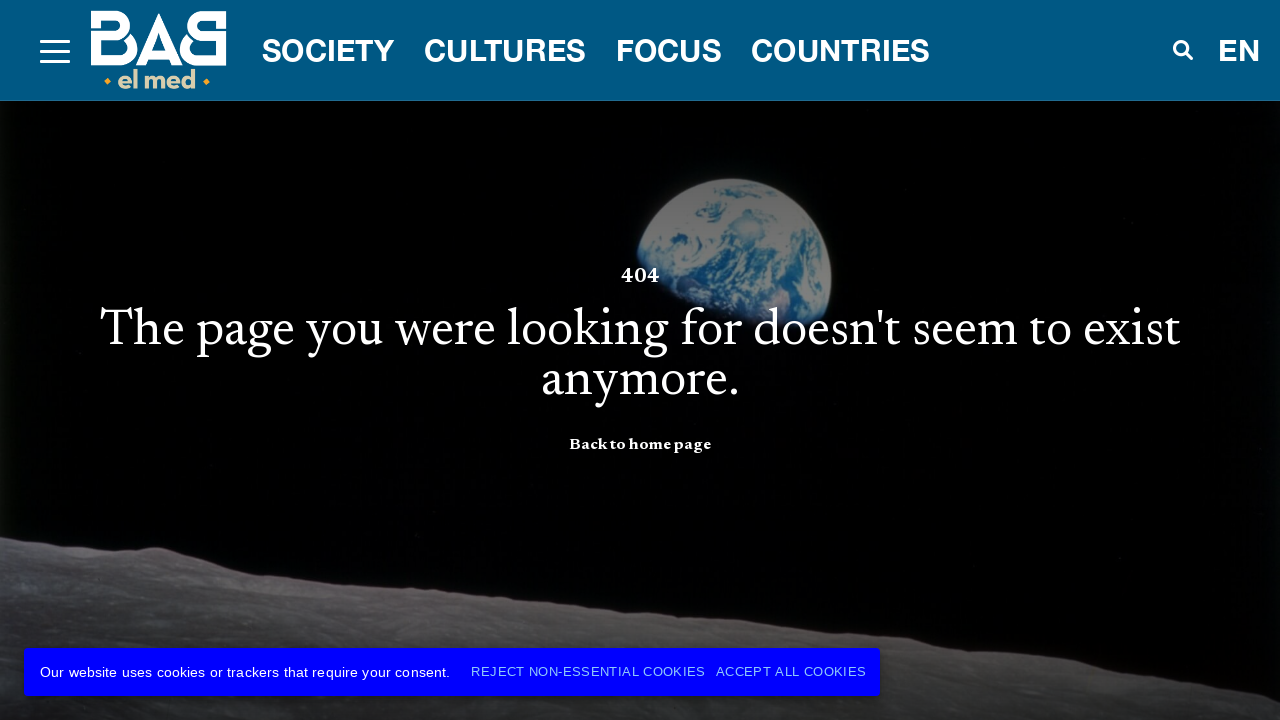

--- FILE ---
content_type: text/css
request_url: https://klhkpm8h.tinifycdn.com/global/fonts/HelveticaNeue/stylesheet.css?v32
body_size: 162
content:
@font-face{font-display:swap;font-family:HelveticaNeue;font-style:normal;font-weight:100;src:url(HelveticaNeue-UltraLight.woff2) format("woff2"),url(HelveticaNeue-UltraLight.woff) format("woff"),url(HelveticaNeue-UltraLight.ttf) format("truetype")}@font-face{font-display:swap;font-family:HelveticaNeue;font-style:italic;font-weight:100;src:url(HelveticaNeue-UltraLightItalic.woff2) format("woff2"),url(HelveticaNeue-UltraLightItalic.woff) format("woff"),url(HelveticaNeue-UltraLightItalic.ttf) format("truetype")}@font-face{font-display:swap;font-family:HelveticaNeue;font-style:normal;font-weight:200;src:url(HelveticaNeue-Thin.woff2) format("woff2"),url(HelveticaNeue-Thin.woff) format("woff"),url(HelveticaNeue-Thin.ttf) format("truetype")}@font-face{font-display:swap;font-family:HelveticaNeue;font-style:italic;font-weight:200;src:url(HelveticaNeue-ThinItalic.woff2) format("woff2"),url(HelveticaNeue-ThinItalic.woff) format("woff"),url(HelveticaNeue-ThinItalic.ttf) format("truetype")}@font-face{font-display:swap;font-family:HelveticaNeue;font-style:normal;font-weight:300;src:url(HelveticaNeue-Light.woff2) format("woff2"),url(HelveticaNeue-Light.woff) format("woff"),url(HelveticaNeue-Light.ttf) format("truetype")}@font-face{font-display:swap;font-family:HelveticaNeue;font-style:italic;font-weight:300;src:url(HelveticaNeue-LightItalic.woff2) format("woff2"),url(HelveticaNeue-LightItalic.woff) format("woff"),url(HelveticaNeue-LightItalic.ttf) format("truetype")}@font-face{font-display:swap;font-family:HelveticaNeue;font-style:normal;font-weight:400;src:url(HelveticaNeue.woff2) format("woff2"),url(HelveticaNeue.woff) format("woff"),url(HelveticaNeue.ttf) format("truetype")}@font-face{font-display:swap;font-family:HelveticaNeue;font-style:italic;font-weight:400;src:url(HelveticaNeue-Italic.woff2) format("woff2"),url(HelveticaNeue-Italic.woff) format("woff"),url(HelveticaNeue-Italic.ttf) format("truetype")}@font-face{font-display:swap;font-family:HelveticaNeue;font-style:normal;font-weight:500;src:url(HelveticaNeue-Medium.woff2) format("woff2"),url(HelveticaNeue-Medium.woff) format("woff"),url(HelveticaNeue-Medium.ttf) format("truetype")}@font-face{font-display:swap;font-family:HelveticaNeue;font-style:italic;font-weight:500;src:url(HelveticaNeue-MediumItalic.woff2) format("woff2"),url(HelveticaNeue-MediumItalic.woff) format("woff"),url(HelveticaNeue-MediumItalic.ttf) format("truetype")}@font-face{font-display:swap;font-family:HelveticaNeue;font-style:normal;font-weight:700;src:url(HelveticaNeue-Bold.woff2) format("woff2"),url(HelveticaNeue-Bold.woff) format("woff"),url(HelveticaNeue-Bold.ttf) format("truetype")}@font-face{font-display:swap;font-family:HelveticaNeue;font-style:italic;font-weight:700;src:url(HelveticaNeue-BoldItalic.woff2) format("woff2"),url(HelveticaNeue-BoldItalic.woff) format("woff"),url(HelveticaNeue-BoldItalic.ttf) format("truetype")}